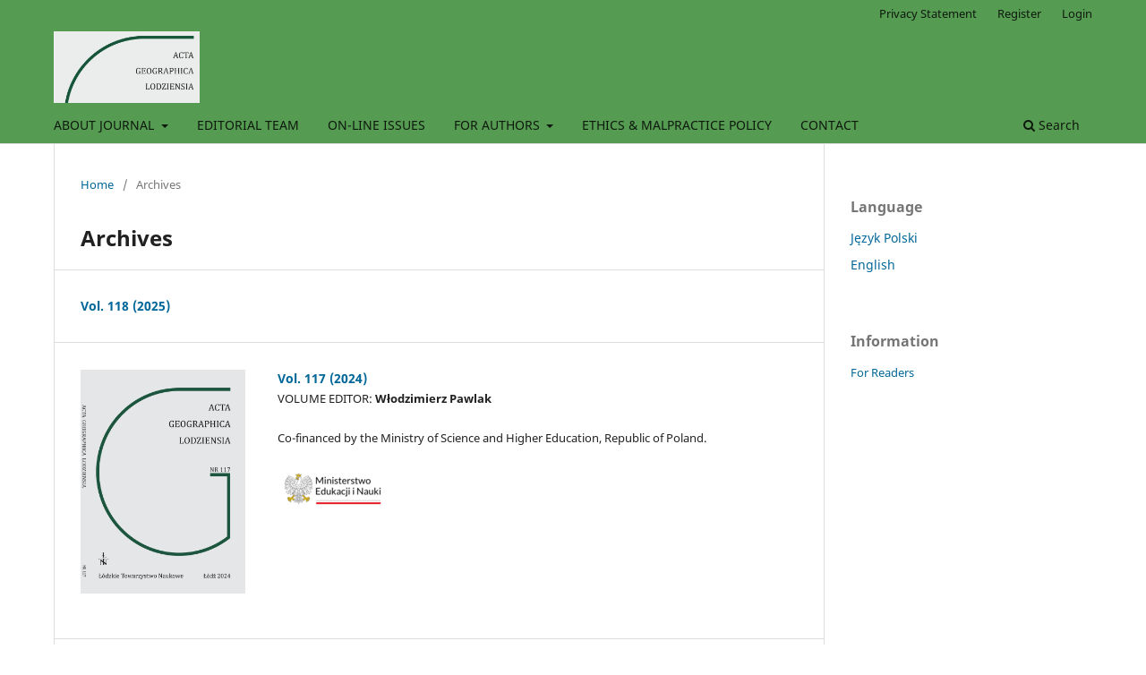

--- FILE ---
content_type: text/html; charset=utf-8
request_url: https://czasopisma.ltn.lodz.pl/Acta-Geographica-Lodziensia/issue/archive
body_size: 29258
content:
<!DOCTYPE html>
<html lang="en-US" xml:lang="en-US">
<head>
	<meta charset="utf-8">
	<meta name="viewport" content="width=device-width, initial-scale=1.0">
	<title>
					Archives
	
							| Acta Geographica Lodziensia
			</title>

	
<meta name="generator" content="Open Journal Systems 3.3.0.20">
<link rel="alternate" type="application/atom+xml" href="https://czasopisma.ltn.lodz.pl/Acta-Geographica-Lodziensia/gateway/plugin/WebFeedGatewayPlugin/atom">
<link rel="alternate" type="application/rdf+xml" href="https://czasopisma.ltn.lodz.pl/Acta-Geographica-Lodziensia/gateway/plugin/WebFeedGatewayPlugin/rss">
<link rel="alternate" type="application/rss+xml" href="https://czasopisma.ltn.lodz.pl/Acta-Geographica-Lodziensia/gateway/plugin/WebFeedGatewayPlugin/rss2">
	<link rel="stylesheet" href="https://czasopisma.ltn.lodz.pl/Acta-Geographica-Lodziensia/$$$call$$$/page/page/css?name=stylesheet" type="text/css" /><link rel="stylesheet" href="https://czasopisma.ltn.lodz.pl/Acta-Geographica-Lodziensia/$$$call$$$/page/page/css?name=font" type="text/css" /><link rel="stylesheet" href="https://czasopisma.ltn.lodz.pl/lib/pkp/styles/fontawesome/fontawesome.css?v=3.3.0.20" type="text/css" /><link rel="stylesheet" href="https://czasopisma.ltn.lodz.pl/plugins/generic/doiInSummary/styles/doi.css?v=3.3.0.20" type="text/css" /><link rel="stylesheet" href="https://czasopisma.ltn.lodz.pl/plugins/generic/orcidProfile/css/orcidProfile.css?v=3.3.0.20" type="text/css" />
</head>
<body class="pkp_page_issue pkp_op_archive has_site_logo" dir="ltr">

	<div class="pkp_structure_page">

				<header class="pkp_structure_head" id="headerNavigationContainer" role="banner">
						
 <nav class="cmp_skip_to_content" aria-label="Jump to content links">
	<a href="#pkp_content_main">Skip to main content</a>
	<a href="#siteNav">Skip to main navigation menu</a>
		<a href="#pkp_content_footer">Skip to site footer</a>
</nav>

			<div class="pkp_head_wrapper">

				<div class="pkp_site_name_wrapper">
					<button class="pkp_site_nav_toggle">
						<span>Open Menu</span>
					</button>
										<div class="pkp_site_name">
																<a href="						https://czasopisma.ltn.lodz.pl/Acta-Geographica-Lodziensia/index
					" class="is_img">
							<img src="https://czasopisma.ltn.lodz.pl/public/journals/6/pageHeaderLogoImage_en_US.jpg" width="2471" height="1212"  />
						</a>
										</div>
				</div>

				
				<nav class="pkp_site_nav_menu" aria-label="Site Navigation">
					<a id="siteNav"></a>
					<div class="pkp_navigation_primary_row">
						<div class="pkp_navigation_primary_wrapper">
																				<ul id="navigationPrimary" class="pkp_navigation_primary pkp_nav_list">
								<li class="">
				<a href="https://czasopisma.ltn.lodz.pl/Acta-Geographica-Lodziensia/about">
					ABOUT JOURNAL
				</a>
									<ul>
																					<li class="">
									<a href="https://czasopisma.ltn.lodz.pl/Acta-Geographica-Lodziensia/in">
										General information
									</a>
								</li>
																												<li class="">
									<a href="https://czasopisma.ltn.lodz.pl/Acta-Geographica-Lodziensia/scope">
										Journal Scope
									</a>
								</li>
																												<li class="">
									<a href="https://czasopisma.ltn.lodz.pl/Acta-Geographica-Lodziensia/oa">
										Open access policy/ copyright/ archiving/ APC
									</a>
								</li>
																												<li class="">
									<a href="https://czasopisma.ltn.lodz.pl/Acta-Geographica-Lodziensia/indexation">
										Journal indexation
									</a>
								</li>
																												<li class="">
									<a href="https://czasopisma.ltn.lodz.pl/Acta-Geographica-Lodziensia/review-process">
										Peer-review policy
									</a>
								</li>
																												<li class="">
									<a href="https://czasopisma.ltn.lodz.pl/Acta-Geographica-Lodziensia/reviewers">
										Reviewers
									</a>
								</li>
																		</ul>
							</li>
								<li class="">
				<a href="https://czasopisma.ltn.lodz.pl/Acta-Geographica-Lodziensia/about/editorialTeam">
					EDITORIAL TEAM
				</a>
							</li>
								<li class="">
				<a href="https://czasopisma.ltn.lodz.pl/Acta-Geographica-Lodziensia/issue/archive">
					ON-LINE ISSUES
				</a>
							</li>
								<li class="">
				<a href="https://czasopisma.ltn.lodz.pl/Acta-Geographica-Lodziensia/authors">
					FOR AUTHORS
				</a>
									<ul>
																					<li class="">
									<a href="https://czasopisma.ltn.lodz.pl/Acta-Geographica-Lodziensia/information">
										General information
									</a>
								</li>
																												<li class="">
									<a href="https://czasopisma.ltn.lodz.pl/Acta-Geographica-Lodziensia/article_submission">
										Article submission
									</a>
								</li>
																												<li class="">
									<a href="https://czasopisma.ltn.lodz.pl/Acta-Geographica-Lodziensia/forms">
										Author forms
									</a>
								</li>
																												<li class="">
									<a href="https://czasopisma.ltn.lodz.pl/Acta-Geographica-Lodziensia/apc">
										Article processing charges
									</a>
								</li>
																		</ul>
							</li>
								<li class="">
				<a href="https://czasopisma.ltn.lodz.pl/Acta-Geographica-Lodziensia/pems">
					ETHICS & MALPRACTICE POLICY
				</a>
							</li>
								<li class="">
				<a href="https://czasopisma.ltn.lodz.pl/Acta-Geographica-Lodziensia/about/contact">
					CONTACT
				</a>
							</li>
			</ul>

				

																						<div class="pkp_navigation_search_wrapper">
									<a href="https://czasopisma.ltn.lodz.pl/Acta-Geographica-Lodziensia/search" class="pkp_search pkp_search_desktop">
										<span class="fa fa-search" aria-hidden="true"></span>
										Search
									</a>
								</div>
													</div>
					</div>
					<div class="pkp_navigation_user_wrapper" id="navigationUserWrapper">
							<ul id="navigationUser" class="pkp_navigation_user pkp_nav_list">
								<li class="profile">
				<a href="https://czasopisma.ltn.lodz.pl/Acta-Geographica-Lodziensia/about/privacy">
					Privacy Statement
				</a>
							</li>
								<li class="profile">
				<a href="https://czasopisma.ltn.lodz.pl/Acta-Geographica-Lodziensia/user/register">
					Register
				</a>
							</li>
								<li class="profile">
				<a href="https://czasopisma.ltn.lodz.pl/Acta-Geographica-Lodziensia/login">
					Login
				</a>
							</li>
										</ul>

					</div>
				</nav>
			</div><!-- .pkp_head_wrapper -->
		</header><!-- .pkp_structure_head -->

						<div class="pkp_structure_content has_sidebar">
			<div class="pkp_structure_main" role="main">
				<a id="pkp_content_main"></a>

<div class="page page_issue_archive">
	<nav class="cmp_breadcrumbs" role="navigation" aria-label="You are here:">
	<ol>
		<li>
			<a href="https://czasopisma.ltn.lodz.pl/Acta-Geographica-Lodziensia/index">
				Home
			</a>
			<span class="separator">/</span>
		</li>
		<li class="current">
			<span aria-current="page">
												Archives
	
							</span>
		</li>
	</ol>
</nav>

	<h1>
					Archives
	
	</h1>

				<ul class="issues_archive">
							<li>
					
<div class="obj_issue_summary">

	
	<h2>
		<a class="title" href="https://czasopisma.ltn.lodz.pl/Acta-Geographica-Lodziensia/issue/view/457">
							Vol. 118 (2025)
					</a>
			</h2>

	<div class="description">
		
	</div>
</div><!-- .obj_issue_summary -->
				</li>
							<li>
					
<div class="obj_issue_summary">

			<a class="cover" href="https://czasopisma.ltn.lodz.pl/Acta-Geographica-Lodziensia/issue/view/442">
			<img src="https://czasopisma.ltn.lodz.pl/public/journals/6/cover_issue_442_en_US.jpg" alt="">
		</a>
	
	<h2>
		<a class="title" href="https://czasopisma.ltn.lodz.pl/Acta-Geographica-Lodziensia/issue/view/442">
							Vol. 117 (2024)
					</a>
			</h2>

	<div class="description">
		
<p>VOLUME EDITOR: <strong>Włodzimierz Pawlak</strong></p>
<p>Co-financed by the Ministry of Science and Higher Education, Republic of Poland.</p>
<p><img src="https://czasopisma.ltn.lodz.pl/public/site/images/admin_ltn/mceclip3-1451b14aa5abfcdd6f8c4548642a5e8f.png" alt="mceclip3-1451b14aa5abfcdd6f8c4548642a5e8f.png">            </p>

	</div>
</div><!-- .obj_issue_summary -->
				</li>
							<li>
					
<div class="obj_issue_summary">

			<a class="cover" href="https://czasopisma.ltn.lodz.pl/Acta-Geographica-Lodziensia/issue/view/434">
			<img src="https://czasopisma.ltn.lodz.pl/public/journals/6/cover_issue_434_en_US.jpg" alt="">
		</a>
	
	<h2>
		<a class="title" href="https://czasopisma.ltn.lodz.pl/Acta-Geographica-Lodziensia/issue/view/434">
							Vol. 116 (2024)
					</a>
			</h2>

	<div class="description">
		
<p>VOLUME EDITOR: <strong>Joanna Petera-Zganiacz</strong><br>ISSUE THEME: <strong>Geomorphology</strong></p>
<p>Co-financed by the Ministry of Education and Science, Republic of Poland</p>
<p>Co-financed by the Faculty of Association of Polish Geomorphologists</p>
<p><img src="https://czasopisma.ltn.lodz.pl/public/site/images/admin_ltn/mceclip5-24a8a5cfb312c3f071cac15f93dff209.png" alt="mceclip5-24a8a5cfb312c3f071cac15f93dff209.png">            <img src="https://czasopisma.ltn.lodz.pl/public/site/images/admin_ltn/mceclip2-525223850706900b0290343e664d980f.png" alt="mceclip2-525223850706900b0290343e664d980f.png"></p>

	</div>
</div><!-- .obj_issue_summary -->
				</li>
							<li>
					
<div class="obj_issue_summary">

			<a class="cover" href="https://czasopisma.ltn.lodz.pl/Acta-Geographica-Lodziensia/issue/view/432">
			<img src="https://czasopisma.ltn.lodz.pl/public/journals/6/cover_issue_432_pl_PL.jpg" alt="">
		</a>
	
	<h2>
		<a class="title" href="https://czasopisma.ltn.lodz.pl/Acta-Geographica-Lodziensia/issue/view/432">
							Vol. 115 (2024)
					</a>
			</h2>

	<div class="description">
		<p>VOLUME EDITOR: <strong>Edmund Tomaszewski</strong><br>ISSUE THEME: <strong>Hydrology and Man. Interactions and challenges</strong></p>
<p>Co-financed by the Ministry Education and Science, Republic of Poland</p>
<p>Co-financed by the Faculty of Geographical Sciences, University of Lodz</p>
<p><img src="https://czasopisma.ltn.lodz.pl/public/site/images/admin_ltn/mceclip7-0d07c0e07b5eee94c455af33c4f83876.png" alt="mceclip7-0d07c0e07b5eee94c455af33c4f83876.png">            <img src="https://czasopisma.ltn.lodz.pl/public/site/images/admin_ltn/mceclip4-23edb20be2024d087a87814408b98711.png" alt="mceclip4-23edb20be2024d087a87814408b98711.png"></p>
	</div>
</div><!-- .obj_issue_summary -->
				</li>
							<li>
					
<div class="obj_issue_summary">

			<a class="cover" href="https://czasopisma.ltn.lodz.pl/Acta-Geographica-Lodziensia/issue/view/431">
			<img src="https://czasopisma.ltn.lodz.pl/public/journals/6/cover_issue_431_pl_PL.jpg" alt="">
		</a>
	
	<h2>
		<a class="title" href="https://czasopisma.ltn.lodz.pl/Acta-Geographica-Lodziensia/issue/view/431">
							Vol. 114 (2024)
					</a>
			</h2>

	<div class="description">
		
<p>VOLUME EDITOR: <strong>Jacek Forysiak</strong></p>
<p>Co-financed by the Ministry of Education and Science, Republic of Poland.</p>
<p>Co-financed by Łódzka Fundacja Badań Naukowych.</p>
<p><img src="https://czasopisma.ltn.lodz.pl/public/site/images/admin_ltn/mceclip9-0bb1c7ffaa234c39a1699c6bc6949f55.png" alt="mceclip9-0bb1c7ffaa234c39a1699c6bc6949f55.png">            <img src="https://czasopisma.ltn.lodz.pl/public/site/images/admin_ltn/mceclip5-6067dc992c66e44af03b357b0ac46e91.png" alt="mceclip5-6067dc992c66e44af03b357b0ac46e91.png"></p>

	</div>
</div><!-- .obj_issue_summary -->
				</li>
							<li>
					
<div class="obj_issue_summary">

			<a class="cover" href="https://czasopisma.ltn.lodz.pl/Acta-Geographica-Lodziensia/issue/view/391">
			<img src="https://czasopisma.ltn.lodz.pl/public/journals/6/cover_issue_391_en_US.jpg" alt="">
		</a>
	
	<h2>
		<a class="title" href="https://czasopisma.ltn.lodz.pl/Acta-Geographica-Lodziensia/issue/view/391">
							Vol. 113 (2023)
					</a>
			</h2>

	<div class="description">
		
<p>VOLUME EDITOR: <strong>Jacek Forysiak</strong></p>
<p>Financed by the Ministry of Education and Science, Republic of Poland.</p>
<p>Co-financed by Łódzka Fundacja Badań Naukowych.</p>
<p>  <img src="https://czasopisma.ltn.lodz.pl/public/site/images/admin_ltn/mceclip2-ce33e10f0931238974cb6d83ed8205c5.png" alt="mceclip2-ce33e10f0931238974cb6d83ed8205c5.png">    <img src="https://czasopisma.ltn.lodz.pl/public/site/images/admin_ltn/mceclip7-6a7fcec2cd3c5ca7bea00822c975ceb1.png" alt="mceclip7-6a7fcec2cd3c5ca7bea00822c975ceb1.png"></p>

	</div>
</div><!-- .obj_issue_summary -->
				</li>
							<li>
					
<div class="obj_issue_summary">

			<a class="cover" href="https://czasopisma.ltn.lodz.pl/Acta-Geographica-Lodziensia/issue/view/377">
			<img src="https://czasopisma.ltn.lodz.pl/public/journals/6/cover_issue_377_pl_PL.jpg" alt="">
		</a>
	
	<h2>
		<a class="title" href="https://czasopisma.ltn.lodz.pl/Acta-Geographica-Lodziensia/issue/view/377">
							Vol. 112 (2022)
					</a>
			</h2>

	<div class="description">
		<p>VOLUME EDITOR: <strong>Jacek Forysiak</strong></p>
<p>Financed by the Ministry of Education and Science, Republic of Poland.</p>
<p>Co-financed by Łódzka Fundacja Badań Naukowych.</p>
<p><img src="https://czasopisma.ltn.lodz.pl/public/site/images/admin_ltn/mceclip11-17838ebbfde9f392c4616b525c57d249.png" alt="mceclip11-17838ebbfde9f392c4616b525c57d249.png">            <img src="https://czasopisma.ltn.lodz.pl/public/site/images/admin_ltn/mceclip9-5f69b8fdeef489d2174e55ac3e11ab0b.png" alt="mceclip9-5f69b8fdeef489d2174e55ac3e11ab0b.png"></p>
	</div>
</div><!-- .obj_issue_summary -->
				</li>
							<li>
					
<div class="obj_issue_summary">

			<a class="cover" href="https://czasopisma.ltn.lodz.pl/Acta-Geographica-Lodziensia/issue/view/356">
			<img src="https://czasopisma.ltn.lodz.pl/public/journals/6/cover_issue_356_pl_PL.jpg" alt="">
		</a>
	
	<h2>
		<a class="title" href="https://czasopisma.ltn.lodz.pl/Acta-Geographica-Lodziensia/issue/view/356">
							Vol. 111 (2021)
					</a>
			</h2>

	<div class="description">
		<p>EDITOR OF VOLUME: <strong>Jacek Forysiak<br></strong></p>
<p>Co-financed by the Faculty of Geographical Sciences, University of Lodz</p>
<p>Co-financed by Łódzka Fundacja Badań Naukowych</p>
<p>       <img src="https://czasopisma.ltn.lodz.pl/public/site/images/admin_ltn/mceclip14.png" alt="mceclip14.png">             <img src="https://czasopisma.ltn.lodz.pl/public/site/images/admin_ltn/mceclip11-f325dd522431d845f0533f37ffeaf684.png" alt="mceclip11-f325dd522431d845f0533f37ffeaf684.png"></p>
	</div>
</div><!-- .obj_issue_summary -->
				</li>
							<li>
					
<div class="obj_issue_summary">

			<a class="cover" href="https://czasopisma.ltn.lodz.pl/Acta-Geographica-Lodziensia/issue/view/243">
			<img src="https://czasopisma.ltn.lodz.pl/public/journals/6/cover_issue_243_en_US.jpg" alt="">
		</a>
	
	<h2>
		<a class="title" href="https://czasopisma.ltn.lodz.pl/Acta-Geographica-Lodziensia/issue/view/243">
							Vol. 110 (2020)
					</a>
			</h2>

	<div class="description">
		
<p>EDITORS OF VOLUME: <strong>Piotr Kittel, Andrey Mazurkievich</strong></p>
<p>Co-financed by the Ministry of Science and Higher Education (grant no 704/P-DUN/2019).</p>
<p>Co-financed by the Faculty of Geographical Sciences, University of Lodz.</p>
<p><img src="http://czasopisma.ltn.lodz.pl/public/site/images/admin_ltn/logo_mnisw_en_w6.jpg" alt="logo_mnisw_en_w6.jpg">        <img src="https://czasopisma.ltn.lodz.pl/public/site/images/admin_ltn/mceclip15.png" alt="mceclip15.png"></p>
<p> </p>
<p> </p>

	</div>
</div><!-- .obj_issue_summary -->
				</li>
							<li>
					
<div class="obj_issue_summary">

			<a class="cover" href="https://czasopisma.ltn.lodz.pl/Acta-Geographica-Lodziensia/issue/view/187">
			<img src="https://czasopisma.ltn.lodz.pl/public/journals/6/cover_issue_187_pl_PL.jpg" alt="">
		</a>
	
	<h2>
		<a class="title" href="https://czasopisma.ltn.lodz.pl/Acta-Geographica-Lodziensia/issue/view/187">
							Vol. 109 (2019)
					</a>
			</h2>

	<div class="description">
		<p>Financed by the Ministry of Science and Higher Education (grant no 704/P-DUN/2019)</p>
<p><img src="http://czasopisma.ltn.lodz.pl/public/site/images/admin_ltn/logo_mnisw_en_w6.jpg" alt="logo_mnisw_en_w6.jpg"></p>
<p>EDITOR OF VOLUME: <strong>Anita Wolaniuk</strong></p>
	</div>
</div><!-- .obj_issue_summary -->
				</li>
							<li>
					
<div class="obj_issue_summary">

			<a class="cover" href="https://czasopisma.ltn.lodz.pl/Acta-Geographica-Lodziensia/issue/view/178">
			<img src="https://czasopisma.ltn.lodz.pl/public/journals/6/cover_issue_178_en_US.jpg" alt="">
		</a>
	
	<h2>
		<a class="title" href="https://czasopisma.ltn.lodz.pl/Acta-Geographica-Lodziensia/issue/view/178">
							Vol. 108 (2019)
					</a>
			</h2>

	<div class="description">
		<p>Financed by Faculty of Geographical Sciences, University of Lodz</p>
<p><img src="http://journals.ltn.lodz.pl/public/site/images/admin_ltn/WNG_transparent.png" alt="WNG_transparent.png"></p>
<p>EDITORS OF VOLUME: <strong>Krzysztof Fortuniak, Joanna Wibig, Piotr Piotrowski, Iwona Gajda-Pijanowska</strong></p>
	</div>
</div><!-- .obj_issue_summary -->
				</li>
							<li>
					
<div class="obj_issue_summary">

			<a class="cover" href="https://czasopisma.ltn.lodz.pl/Acta-Geographica-Lodziensia/issue/view/122">
			<img src="https://czasopisma.ltn.lodz.pl/public/journals/6/cover_issue_122_en_US.png" alt="">
		</a>
	
	<h2>
		<a class="title" href="https://czasopisma.ltn.lodz.pl/Acta-Geographica-Lodziensia/issue/view/122">
							Vol. 107 (2018)
					</a>
			</h2>

	<div class="description">
		<p>Financed by Łódzka Fundacja Badań Naukowych and Department of Geomorphology and Palaeogeography, University of Lodz</p>
<p><img src="/public/site/images/admin_ltn/WNG_transparent_EN_cr4.png" alt="WNG_transparent_EN_cr4.png">       <img src="/public/site/images/admin_ltn/%C5%81FBN_logo_res27.png" alt="ŁFBN_logo_res27.png"></p>
<p>EDITOR OF VOLUME: <strong>Juliusz Twardy</strong></p>
	</div>
</div><!-- .obj_issue_summary -->
				</li>
							<li>
					
<div class="obj_issue_summary">

			<a class="cover" href="https://czasopisma.ltn.lodz.pl/Acta-Geographica-Lodziensia/issue/view/8">
			<img src="https://czasopisma.ltn.lodz.pl/public/journals/6/cover_issue_8_en_US.jpg" alt="">
		</a>
	
	<h2>
		<a class="title" href="https://czasopisma.ltn.lodz.pl/Acta-Geographica-Lodziensia/issue/view/8">
							Vol. 106 (2017)
					</a>
			</h2>

	<div class="description">
		<p>Financed by Ministry of Science  and Higher Education (597/P-DUN/2017) for public dissemination of science and Łódzka Fundacja Badań Naukowych</p>
<p><img src="/public/site/images/admin_ltn/logo_mnisw_en_w5.jpg" alt="logo_mnisw_en_w5.jpg"></p>
EDITORS OF VOLUME: <strong>Jacek Forysiak, Juliusz Twardy</strong>
	</div>
</div><!-- .obj_issue_summary -->
				</li>
							<li>
					
<div class="obj_issue_summary">

			<a class="cover" href="https://czasopisma.ltn.lodz.pl/Acta-Geographica-Lodziensia/issue/view/9">
			<img src="https://czasopisma.ltn.lodz.pl/public/journals/6/cover_issue_9_en_US.jpg" alt="">
		</a>
	
	<h2>
		<a class="title" href="https://czasopisma.ltn.lodz.pl/Acta-Geographica-Lodziensia/issue/view/9">
							Vol. 105 (2016)
					</a>
			</h2>

	<div class="description">
		<p>Financed by Dean of Faculty of Geographical Sciences</p>
<p><strong><img src="/public/site/images/admin_ltn/WNG_transparent_EN_cr2.png" alt="WNG_transparent_EN_cr2.png"></strong></p>
<p>EDITOR OF VOLUME: <strong>Jacek Forysiak</strong></p>
<p> </p>
	</div>
</div><!-- .obj_issue_summary -->
				</li>
							<li>
					
<div class="obj_issue_summary">

			<a class="cover" href="https://czasopisma.ltn.lodz.pl/Acta-Geographica-Lodziensia/issue/view/21">
			<img src="https://czasopisma.ltn.lodz.pl/public/journals/6/cover_issue_21_en_US.jpg" alt="">
		</a>
	
	<h2>
		<a class="title" href="https://czasopisma.ltn.lodz.pl/Acta-Geographica-Lodziensia/issue/view/21">
							Vol. 104 (2016)
					</a>
			</h2>

	<div class="description">
		<p>Financed by Dean of Faculty of Geographical Sciences</p>
<p><img src="/public/site/images/admin_ltn/WNG_transparent_EN_cr3.png" alt="WNG_transparent_EN_cr3.png"></p>
<p>EDITOR OF VOLUME: <strong>Jacek Forysiak</strong></p>
	</div>
</div><!-- .obj_issue_summary -->
				</li>
							<li>
					
<div class="obj_issue_summary">

			<a class="cover" href="https://czasopisma.ltn.lodz.pl/Acta-Geographica-Lodziensia/issue/view/22">
			<img src="https://czasopisma.ltn.lodz.pl/public/journals/6/cover_issue_22_en_US.jpg" alt="">
		</a>
	
	<h2>
		<a class="title" href="https://czasopisma.ltn.lodz.pl/Acta-Geographica-Lodziensia/issue/view/22">
							Vol. 103 (2015)
					</a>
			</h2>

	<div class="description">
		<p> </p>
<p>EDITOR OF VOLUME: <strong>Krystyna Turkowska</strong></p>
	</div>
</div><!-- .obj_issue_summary -->
				</li>
							<li>
					
<div class="obj_issue_summary">

			<a class="cover" href="https://czasopisma.ltn.lodz.pl/Acta-Geographica-Lodziensia/issue/view/23">
			<img src="https://czasopisma.ltn.lodz.pl/public/journals/6/cover_issue_23_en_US.jpg" alt="">
		</a>
	
	<h2>
		<a class="title" href="https://czasopisma.ltn.lodz.pl/Acta-Geographica-Lodziensia/issue/view/23">
							Vol. 102 (2014)
					</a>
			</h2>

	<div class="description">
		<p> </p>
<p>EDITORS OF VOLUME: <strong>Danuta Dzieduszyńska, Juliusz Twardy</strong></p>
	</div>
</div><!-- .obj_issue_summary -->
				</li>
							<li>
					
<div class="obj_issue_summary">

			<a class="cover" href="https://czasopisma.ltn.lodz.pl/Acta-Geographica-Lodziensia/issue/view/24">
			<img src="https://czasopisma.ltn.lodz.pl/public/journals/6/cover_issue_24_en_US.jpg" alt="">
		</a>
	
	<h2>
		<a class="title" href="https://czasopisma.ltn.lodz.pl/Acta-Geographica-Lodziensia/issue/view/24">
							Vol. 101 (2013)
					</a>
			</h2>

	<div class="description">
		<p> </p>
<p>EDITOR OF VOLUME: <strong>Krystyna Turkowska</strong></p>
	</div>
</div><!-- .obj_issue_summary -->
				</li>
							<li>
					
<div class="obj_issue_summary">

			<a class="cover" href="https://czasopisma.ltn.lodz.pl/Acta-Geographica-Lodziensia/issue/view/25">
			<img src="https://czasopisma.ltn.lodz.pl/public/journals/6/cover_issue_25_en_US.jpg" alt="">
		</a>
	
	<h2>
		<a class="title" href="https://czasopisma.ltn.lodz.pl/Acta-Geographica-Lodziensia/issue/view/25">
							Vol. 100 (2012)
					</a>
			</h2>

	<div class="description">
		<p> </p>
<p>EDITOR OF VOLUME: <strong>Małgorzata Roman</strong></p>
	</div>
</div><!-- .obj_issue_summary -->
				</li>
							<li>
					
<div class="obj_issue_summary">

			<a class="cover" href="https://czasopisma.ltn.lodz.pl/Acta-Geographica-Lodziensia/issue/view/26">
			<img src="https://czasopisma.ltn.lodz.pl/public/journals/6/cover_issue_26_en_US.jpg" alt="">
		</a>
	
	<h2>
		<a class="title" href="https://czasopisma.ltn.lodz.pl/Acta-Geographica-Lodziensia/issue/view/26">
							Vol. 99 (2012)
					</a>
			</h2>

	<div class="description">
		<p> </p>
<p>EDITOR OF VOLUME:<strong> Krystyna Turkowska</strong></p>
	</div>
</div><!-- .obj_issue_summary -->
				</li>
							<li>
					
<div class="obj_issue_summary">

			<a class="cover" href="https://czasopisma.ltn.lodz.pl/Acta-Geographica-Lodziensia/issue/view/27">
			<img src="https://czasopisma.ltn.lodz.pl/public/journals/6/cover_issue_27_en_US.jpg" alt="">
		</a>
	
	<h2>
		<a class="title" href="https://czasopisma.ltn.lodz.pl/Acta-Geographica-Lodziensia/issue/view/27">
							Vol. 98 (2011)
					</a>
			</h2>

	<div class="description">
		<p> </p>
<p>EDITOR OF VOLUME: <strong>Krystyna Turkowska</strong></p>
	</div>
</div><!-- .obj_issue_summary -->
				</li>
							<li>
					
<div class="obj_issue_summary">

			<a class="cover" href="https://czasopisma.ltn.lodz.pl/Acta-Geographica-Lodziensia/issue/view/28">
			<img src="https://czasopisma.ltn.lodz.pl/public/journals/6/cover_issue_28_en_US.jpg" alt="">
		</a>
	
	<h2>
		<a class="title" href="https://czasopisma.ltn.lodz.pl/Acta-Geographica-Lodziensia/issue/view/28">
							Vol. 97 (2011)
					</a>
			</h2>

	<div class="description">
		<p> </p>
<p><strong>REDAKTOR TOMU:</strong> Krystyna Turkowska</p>
	</div>
</div><!-- .obj_issue_summary -->
				</li>
							<li>
					
<div class="obj_issue_summary">

			<a class="cover" href="https://czasopisma.ltn.lodz.pl/Acta-Geographica-Lodziensia/issue/view/29">
			<img src="https://czasopisma.ltn.lodz.pl/public/journals/6/cover_issue_29_en_US.jpg" alt="">
		</a>
	
	<h2>
		<a class="title" href="https://czasopisma.ltn.lodz.pl/Acta-Geographica-Lodziensia/issue/view/29">
							Vol. 96 (2010)
					</a>
			</h2>

	<div class="description">
		<p> </p>
<p>REDAKTOR TOMU: <strong>Krystyna Turkowska</strong></p>
	</div>
</div><!-- .obj_issue_summary -->
				</li>
							<li>
					
<div class="obj_issue_summary">

			<a class="cover" href="https://czasopisma.ltn.lodz.pl/Acta-Geographica-Lodziensia/issue/view/30">
			<img src="https://czasopisma.ltn.lodz.pl/public/journals/6/cover_issue_30_en_US.jpg" alt="">
		</a>
	
	<h2>
		<a class="title" href="https://czasopisma.ltn.lodz.pl/Acta-Geographica-Lodziensia/issue/view/30">
							Vol. 95 (2009)
					</a>
			</h2>

	<div class="description">
		<p> </p>
<p>EDITOR OF VOLUME: <strong>Krystyna Turkowska</strong></p>
	</div>
</div><!-- .obj_issue_summary -->
				</li>
							<li>
					
<div class="obj_issue_summary">

			<a class="cover" href="https://czasopisma.ltn.lodz.pl/Acta-Geographica-Lodziensia/issue/view/421">
			<img src="https://czasopisma.ltn.lodz.pl/public/journals/6/cover_issue_421_en_US.jpg" alt="">
		</a>
	
	<h2>
		<a class="title" href="https://czasopisma.ltn.lodz.pl/Acta-Geographica-Lodziensia/issue/view/421">
							Vol. 94 (2008)
					</a>
			</h2>

	<div class="description">
		<p> </p>
<p>AUTHOR OF VOLUME:<strong> Małgorzata Stolarska</strong></p>
<p> </p>
	</div>
</div><!-- .obj_issue_summary -->
				</li>
					</ul>

														<div class="cmp_pagination" aria-label="View additional pages">
				<span class="current">
			1-25 of 45
		</span>
					<a class="next" href="https://czasopisma.ltn.lodz.pl/Acta-Geographica-Lodziensia/issue/archive/2">Next</a>
			</div>
	</div>

	</div><!-- pkp_structure_main -->

									<div class="pkp_structure_sidebar left" role="complementary" aria-label="Sidebar">
				<div class="pkp_block block_language">
	<h2 class="title">
		Language
	</h2>

	<div class="content">
		<ul>
							<li class="locale_pl_PL" lang="pl-PL">
					<a href="https://czasopisma.ltn.lodz.pl/Acta-Geographica-Lodziensia/user/setLocale/pl_PL?source=%2FActa-Geographica-Lodziensia%2Fissue%2Farchive">
						Język Polski
					</a>
				</li>
							<li class="locale_en_US current" lang="en-US">
					<a href="https://czasopisma.ltn.lodz.pl/Acta-Geographica-Lodziensia/user/setLocale/en_US?source=%2FActa-Geographica-Lodziensia%2Fissue%2Farchive">
						English
					</a>
				</li>
					</ul>
	</div>
</div><!-- .block_language -->
<div class="pkp_block block_information">
	<h2 class="title">Information</h2>
	<div class="content">
		<ul>
							<li>
					<a href="https://czasopisma.ltn.lodz.pl/Acta-Geographica-Lodziensia/information/readers">
						For Readers
					</a>
				</li>
											</ul>
	</div>
</div>

			</div><!-- pkp_sidebar.left -->
			</div><!-- pkp_structure_content -->

<div class="pkp_structure_footer_wrapper" role="contentinfo">
	<a id="pkp_content_footer"></a>

	<div class="pkp_structure_footer">

					<div class="pkp_footer_content">
				<div class="pkp_footer_content">
<p style="margin: 0cm 0cm 0.0001pt; text-align: center;">   ISSN <strong>0065-1249</strong><br />e-ISSN <strong>2451-0319</strong></p>
<p style="text-align: center;"><span style="font-size: 10pt;"><img src="https://czasopisma.ltn.lodz.pl/public/site/images/admin_ltn/ltn_transparent3.png" /></span></p>
</div>
			</div>
		
		<div class="pkp_brand_footer" role="complementary">
			<a href="https://czasopisma.ltn.lodz.pl/Acta-Geographica-Lodziensia/about/aboutThisPublishingSystem">
				<img alt="More information about the publishing system, Platform and Workflow by OJS/PKP." src="https://czasopisma.ltn.lodz.pl/templates/images/ojs_brand.png">
			</a>
		</div>
	</div>
</div><!-- pkp_structure_footer_wrapper -->

</div><!-- pkp_structure_page -->

<script src="https://czasopisma.ltn.lodz.pl/lib/pkp/lib/vendor/components/jquery/jquery.js?v=3.3.0.20" type="text/javascript"></script><script src="https://czasopisma.ltn.lodz.pl/lib/pkp/lib/vendor/components/jqueryui/jquery-ui.js?v=3.3.0.20" type="text/javascript"></script><script src="https://czasopisma.ltn.lodz.pl/plugins/themes/default/js/lib/popper/popper.js?v=3.3.0.20" type="text/javascript"></script><script src="https://czasopisma.ltn.lodz.pl/plugins/themes/default/js/lib/bootstrap/util.js?v=3.3.0.20" type="text/javascript"></script><script src="https://czasopisma.ltn.lodz.pl/plugins/themes/default/js/lib/bootstrap/dropdown.js?v=3.3.0.20" type="text/javascript"></script><script src="https://czasopisma.ltn.lodz.pl/plugins/themes/default/js/main.js?v=3.3.0.20" type="text/javascript"></script>


</body>
</html>
